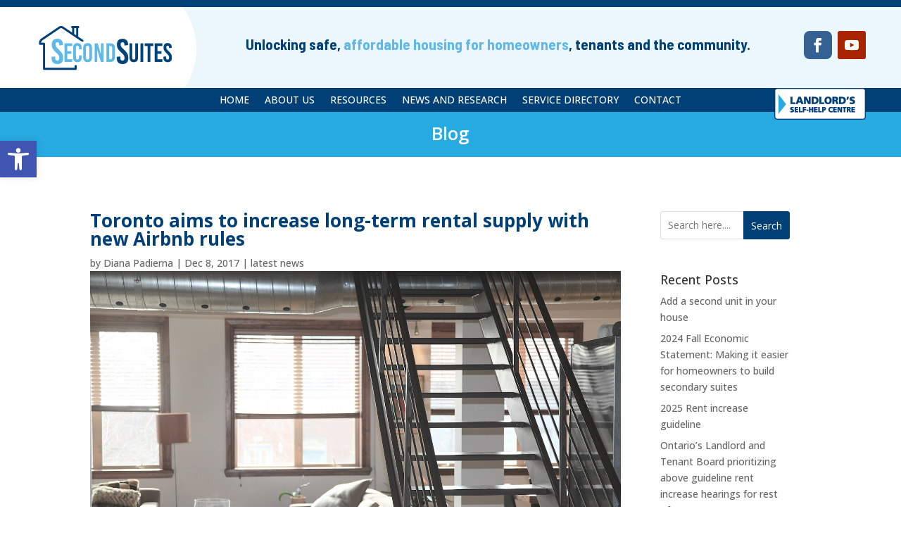

--- FILE ---
content_type: text/css
request_url: https://secondsuites.landlordselfhelp.com/wp-content/et-cache/4997/et-divi-dynamic-tb-5444-tb-5756-tb-5446-4997-late.css?ver=1766833934
body_size: 95
content:
@font-face{font-family:ETmodules;font-display:block;src:url(//secondsuites.landlordselfhelp.com/wp-content/themes/Divi/core/admin/fonts/modules/social/modules.eot);src:url(//secondsuites.landlordselfhelp.com/wp-content/themes/Divi/core/admin/fonts/modules/social/modules.eot?#iefix) format("embedded-opentype"),url(//secondsuites.landlordselfhelp.com/wp-content/themes/Divi/core/admin/fonts/modules/social/modules.woff) format("woff"),url(//secondsuites.landlordselfhelp.com/wp-content/themes/Divi/core/admin/fonts/modules/social/modules.ttf) format("truetype"),url(//secondsuites.landlordselfhelp.com/wp-content/themes/Divi/core/admin/fonts/modules/social/modules.svg#ETmodules) format("svg");font-weight:400;font-style:normal}

--- FILE ---
content_type: text/css
request_url: https://secondsuites.landlordselfhelp.com/wp-content/et-cache/4997/et-divi-dynamic-tb-5444-tb-5756-tb-5446-4997-late.css
body_size: 95
content:
@font-face{font-family:ETmodules;font-display:block;src:url(//secondsuites.landlordselfhelp.com/wp-content/themes/Divi/core/admin/fonts/modules/social/modules.eot);src:url(//secondsuites.landlordselfhelp.com/wp-content/themes/Divi/core/admin/fonts/modules/social/modules.eot?#iefix) format("embedded-opentype"),url(//secondsuites.landlordselfhelp.com/wp-content/themes/Divi/core/admin/fonts/modules/social/modules.woff) format("woff"),url(//secondsuites.landlordselfhelp.com/wp-content/themes/Divi/core/admin/fonts/modules/social/modules.ttf) format("truetype"),url(//secondsuites.landlordselfhelp.com/wp-content/themes/Divi/core/admin/fonts/modules/social/modules.svg#ETmodules) format("svg");font-weight:400;font-style:normal}